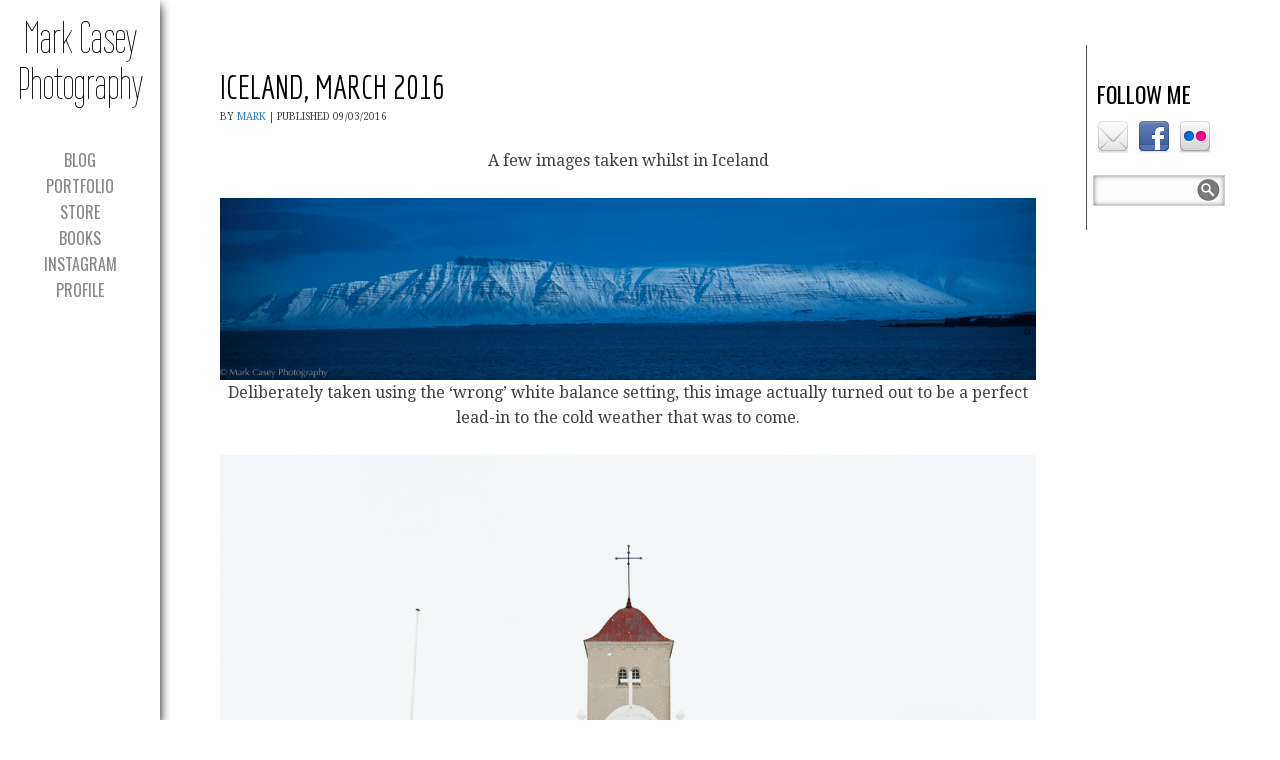

--- FILE ---
content_type: text/html; charset=UTF-8
request_url: https://markcasey.photography/iceland-march-2016/
body_size: 16924
content:

<!DOCTYPE html PUBLIC "-//W3C//DTD XHTML 1.0 Transitional//EN" "http://www.w3.org/TR/xhtml1/DTD/xhtml1-transitional.dtd">
<!--[if IE 9 ]> <html xmlns="http://www.w3.org/1999/xhtml" lang="en-GB" class='ie9'><!--<![endif]-->
<!--[if (gt IE 9)|!(IE)]><!--> <html xmlns="http://www.w3.org/1999/xhtml" lang="en-GB"><!--<![endif]-->
<head profile="http://gmpg.org/xfn/11">
    <link rel='stylesheet' type='text/css' href='https://fonts.googleapis.com/css?family=Droid+Serif|Droid+Serif:100|Oswald|Wire+One|Economica'/>    <title>Iceland, March 2016</title>
	
	<meta http-equiv="content-type" content="text/html; charset=UTF-8" />
	
	<link rel="stylesheet" type="text/css" href="https://markcasey.photography/wp-content/themes/photocrati-pro/styles/style_cached.css?1624540664" />

	<!--[if lt IE 8]>
	<link rel="stylesheet" href="https://markcasey.photography/wp-content/themes/photocrati-pro/styles/style-ie7-menufix.css" type="text/css" />
	<![endif]-->

  <!--[if IE 8]>
  <link rel="stylesheet" href="https://markcasey.photography/wp-content/themes/photocrati-pro/styles/style-ie.css" type="text/css" />
  <![endif]-->
  
  <!--[if lt IE 8]>
  <link rel="stylesheet" href="https://markcasey.photography/wp-content/themes/photocrati-pro/styles/style-ie7.css" type="text/css" />
  <![endif]-->
	
	<link rel="stylesheet" type="text/css" href="https://markcasey.photography/wp-content/themes/photocrati-pro/admin/css/jquery.lightbox-0.5.css" />
	
		
		
	<link rel='dns-prefetch' href='//use.fontawesome.com' />
<link rel='dns-prefetch' href='//secure.gravatar.com' />
<link rel='dns-prefetch' href='//s.w.org' />
<link rel='dns-prefetch' href='//v0.wordpress.com' />
<link rel="alternate" type="application/rss+xml" title="Mark Casey Photography &raquo; Iceland, March 2016 Comments Feed" href="https://markcasey.photography/iceland-march-2016/feed/" />
		<script type="text/javascript">
			window._wpemojiSettings = {"baseUrl":"https:\/\/s.w.org\/images\/core\/emoji\/13.0.1\/72x72\/","ext":".png","svgUrl":"https:\/\/s.w.org\/images\/core\/emoji\/13.0.1\/svg\/","svgExt":".svg","source":{"concatemoji":"https:\/\/markcasey.photography\/wp-includes\/js\/wp-emoji-release.min.js?ver=5.6.16"}};
			!function(e,a,t){var n,r,o,i=a.createElement("canvas"),p=i.getContext&&i.getContext("2d");function s(e,t){var a=String.fromCharCode;p.clearRect(0,0,i.width,i.height),p.fillText(a.apply(this,e),0,0);e=i.toDataURL();return p.clearRect(0,0,i.width,i.height),p.fillText(a.apply(this,t),0,0),e===i.toDataURL()}function c(e){var t=a.createElement("script");t.src=e,t.defer=t.type="text/javascript",a.getElementsByTagName("head")[0].appendChild(t)}for(o=Array("flag","emoji"),t.supports={everything:!0,everythingExceptFlag:!0},r=0;r<o.length;r++)t.supports[o[r]]=function(e){if(!p||!p.fillText)return!1;switch(p.textBaseline="top",p.font="600 32px Arial",e){case"flag":return s([127987,65039,8205,9895,65039],[127987,65039,8203,9895,65039])?!1:!s([55356,56826,55356,56819],[55356,56826,8203,55356,56819])&&!s([55356,57332,56128,56423,56128,56418,56128,56421,56128,56430,56128,56423,56128,56447],[55356,57332,8203,56128,56423,8203,56128,56418,8203,56128,56421,8203,56128,56430,8203,56128,56423,8203,56128,56447]);case"emoji":return!s([55357,56424,8205,55356,57212],[55357,56424,8203,55356,57212])}return!1}(o[r]),t.supports.everything=t.supports.everything&&t.supports[o[r]],"flag"!==o[r]&&(t.supports.everythingExceptFlag=t.supports.everythingExceptFlag&&t.supports[o[r]]);t.supports.everythingExceptFlag=t.supports.everythingExceptFlag&&!t.supports.flag,t.DOMReady=!1,t.readyCallback=function(){t.DOMReady=!0},t.supports.everything||(n=function(){t.readyCallback()},a.addEventListener?(a.addEventListener("DOMContentLoaded",n,!1),e.addEventListener("load",n,!1)):(e.attachEvent("onload",n),a.attachEvent("onreadystatechange",function(){"complete"===a.readyState&&t.readyCallback()})),(n=t.source||{}).concatemoji?c(n.concatemoji):n.wpemoji&&n.twemoji&&(c(n.twemoji),c(n.wpemoji)))}(window,document,window._wpemojiSettings);
		</script>
		<style type="text/css">
img.wp-smiley,
img.emoji {
	display: inline !important;
	border: none !important;
	box-shadow: none !important;
	height: 1em !important;
	width: 1em !important;
	margin: 0 .07em !important;
	vertical-align: -0.1em !important;
	background: none !important;
	padding: 0 !important;
}
</style>
	<link rel='stylesheet' id='sb_instagram_styles-css'  href='https://markcasey.photography/wp-content/plugins/instagram-feed/css/sbi-styles.min.css?ver=2.9.1' type='text/css' media='all' />
<link rel='stylesheet' id='wp-block-library-css'  href='https://markcasey.photography/wp-includes/css/dist/block-library/style.min.css?ver=5.6.16' type='text/css' media='all' />
<style id='wp-block-library-inline-css' type='text/css'>
.has-text-align-justify{text-align:justify;}
</style>
<link rel='stylesheet' id='photocrati-nextgen_pro_lightbox-0-css'  href='https://markcasey.photography/wp-content/plugins/nextgen-gallery-pro/modules/nextgen_pro_lightbox/static/style.css?ver=3.11' type='text/css' media='all' />
<link rel='stylesheet' id='photocrati-nextgen_pro_lightbox-1-css'  href='https://markcasey.photography/wp-content/plugins/nextgen-gallery-pro/modules/nextgen_pro_lightbox/static/theme/galleria.nextgen_pro_lightbox.css?ver=3.11' type='text/css' media='all' />
<link rel='stylesheet' id='fontawesome_v4_shim_style-css'  href='https://use.fontawesome.com/releases/v5.3.1/css/v4-shims.css?ver=5.6.16' type='text/css' media='all' />
<link rel='stylesheet' id='fontawesome-css'  href='https://use.fontawesome.com/releases/v5.3.1/css/all.css?ver=5.6.16' type='text/css' media='all' />
<link rel='stylesheet' id='nextgen_widgets_style-css'  href='https://markcasey.photography/wp-content/plugins/nextgen-gallery/products/photocrati_nextgen/modules/widget/static/widgets.css?ver=3.11' type='text/css' media='all' />
<link rel='stylesheet' id='nextgen_basic_thumbnails_style-css'  href='https://markcasey.photography/wp-content/plugins/nextgen-gallery/products/photocrati_nextgen/modules/nextgen_basic_gallery/static/thumbnails/nextgen_basic_thumbnails.css?ver=3.11' type='text/css' media='all' />
<link rel='stylesheet' id='nextgen_basic_slideshow_style-css'  href='https://markcasey.photography/wp-content/plugins/nextgen-gallery/products/photocrati_nextgen/modules/nextgen_basic_gallery/static/slideshow/ngg_basic_slideshow.css?ver=3.11' type='text/css' media='all' />
<link rel='stylesheet' id='social-logos-css'  href='https://markcasey.photography/wp-content/plugins/jetpack/_inc/social-logos/social-logos.min.css?ver=9.8.3' type='text/css' media='all' />
<link rel='stylesheet' id='jetpack_css-css'  href='https://markcasey.photography/wp-content/plugins/jetpack/css/jetpack.css?ver=9.8.3' type='text/css' media='all' />
<script type='text/javascript' src='https://markcasey.photography/wp-includes/js/jquery/jquery.min.js?ver=3.5.1' id='jquery-core-js'></script>
<script type='text/javascript' src='https://markcasey.photography/wp-includes/js/jquery/jquery-migrate.min.js?ver=3.3.2' id='jquery-migrate-js'></script>
<script type='text/javascript' id='photocrati_ajax-js-extra'>
/* <![CDATA[ */
var photocrati_ajax = {"url":"https:\/\/markcasey.photography\/index.php?photocrati_ajax=1","wp_home_url":"https:\/\/markcasey.photography","wp_site_url":"https:\/\/markcasey.photography","wp_root_url":"https:\/\/markcasey.photography","wp_plugins_url":"https:\/\/markcasey.photography\/wp-content\/plugins","wp_content_url":"https:\/\/markcasey.photography\/wp-content","wp_includes_url":"https:\/\/markcasey.photography\/wp-includes\/","ngg_param_slug":"nggallery"};
/* ]]> */
</script>
<script type='text/javascript' src='https://markcasey.photography/wp-content/plugins/nextgen-gallery/products/photocrati_nextgen/modules/ajax/static/ajax.min.js?ver=3.11' id='photocrati_ajax-js'></script>
<script type='text/javascript' src='https://markcasey.photography/wp-content/plugins/nextgen-gallery-pro/modules/galleria/static/galleria-1.6.1.js?ver=1.6.1' id='ngg_galleria-js'></script>
<script type='text/javascript' src='https://use.fontawesome.com/releases/v5.3.1/js/v4-shims.js?ver=5.3.1' id='fontawesome_v4_shim-js'></script>
<script type='text/javascript' defer integrity="sha384-kW+oWsYx3YpxvjtZjFXqazFpA7UP/MbiY4jvs+RWZo2+N94PFZ36T6TFkc9O3qoB" crossorigin="anonymous" data-auto-replace-svg="false" data-keep-original-source="false" data-search-pseudo-elements src='https://use.fontawesome.com/releases/v5.3.1/js/all.js?ver=5.3.1' id='fontawesome-js'></script>
<script type='text/javascript' src='https://markcasey.photography/wp-content/themes/photocrati-pro/scripts/jquery.dotdotdot.min.js?ver=1.7.3' id='jquery-dotdotdot-js'></script>
<link rel="https://api.w.org/" href="https://markcasey.photography/wp-json/" /><link rel="alternate" type="application/json" href="https://markcasey.photography/wp-json/wp/v2/posts/1225" /><link rel="EditURI" type="application/rsd+xml" title="RSD" href="https://markcasey.photography/xmlrpc.php?rsd" />
<link rel="wlwmanifest" type="application/wlwmanifest+xml" href="https://markcasey.photography/wp-includes/wlwmanifest.xml" /> 
<meta name="generator" content="WordPress 5.6.16" />
<link rel="canonical" href="https://markcasey.photography/iceland-march-2016/" />
<link rel='shortlink' href='https://markcasey.photography/?p=1225' />
<link rel="alternate" type="application/json+oembed" href="https://markcasey.photography/wp-json/oembed/1.0/embed?url=https%3A%2F%2Fmarkcasey.photography%2Ficeland-march-2016%2F" />
<link rel="alternate" type="text/xml+oembed" href="https://markcasey.photography/wp-json/oembed/1.0/embed?url=https%3A%2F%2Fmarkcasey.photography%2Ficeland-march-2016%2F&#038;format=xml" />
<!-- Instagram Feed CSS -->
<style type="text/css">
#sb_instagram .sbi_photo {
    height: auto !important;
    background: none !important;
}
#sb_instagram .sbi_photo img {
    display: block !important;
}
</style>
<meta name="viewport" content="initial-scale=1" />
	<script type="text/javascript" src="https://markcasey.photography/wp-content/themes/photocrati-pro/scripts/hoverIntent.js"></script>
	<script type="text/javascript" src="https://markcasey.photography/wp-content/themes/photocrati-pro/scripts/superfish.js"></script>
	<script type="text/javascript" src="https://markcasey.photography/wp-content/themes/photocrati-pro/scripts/supersubs.js"></script>

	<script type="text/javascript">
		jQuery.noConflict();
	</script>

<!-- Jetpack Open Graph Tags -->
<meta property="og:type" content="article" />
<meta property="og:title" content="Iceland, March 2016" />
<meta property="og:url" content="https://markcasey.photography/iceland-march-2016/" />
<meta property="og:description" content="A few images taken whilst in Iceland" />
<meta property="article:published_time" content="2016-03-09T23:16:40+00:00" />
<meta property="article:modified_time" content="2019-03-16T02:31:08+00:00" />
<meta property="og:site_name" content="Mark Casey Photography" />
<meta property="og:image" content="http://markcasey.photography/wp-content/uploads/2016/03/Day01top5-1.jpg" />
<meta property="og:image:width" content="1024" />
<meta property="og:image:height" content="228" />
<meta property="og:image:alt" content="Deliberately taken using the &#039;wrong&#039; white balance setting, this image actually turned out to be a perfect lead-in to the cold weather that was to come." />
<meta property="og:locale" content="en_GB" />
<meta name="twitter:text:title" content="Iceland, March 2016" />
<meta name="twitter:image" content="http://markcasey.photography/wp-content/uploads/2016/03/Day01top5-1.jpg?w=640" />
<meta name="twitter:image:alt" content="Deliberately taken using the &#039;wrong&#039; white balance setting, this image actually turned out to be a perfect lead-in to the cold weather that was to come." />
<meta name="twitter:card" content="summary_large_image" />

<!-- End Jetpack Open Graph Tags -->
	
	<link rel="alternate" type="application/rss+xml" href="https://markcasey.photography/feed/" title="Mark Casey Photography latest posts" />
	<link rel="alternate" type="application/rss+xml" href="https://markcasey.photography/comments/feed/" title="Mark Casey Photography latest comments" />
	<link rel="pingback" href="https://markcasey.photography/xmlrpc.php" />

		<script type="text/javascript" src="https://markcasey.photography/wp-content/themes/photocrati-pro/scripts/clickprotect.js"></script>
		
<script type="text/javascript" src="https://markcasey.photography/wp-content/themes/photocrati-pro/scripts/jquery.jplayer.min.js"></script>
<link rel="stylesheet" type="text/css" href="https://markcasey.photography/wp-content/themes/photocrati-pro/scripts/jplayer.style.css" />

	<link rel="stylesheet" href="https://markcasey.photography/wp-content/themes/photocrati-pro/admin/css/jquery.fancybox-1.3.4.css" type="text/css" />

	<link rel="stylesheet" href="https://markcasey.photography/wp-content/themes/photocrati-pro/admin/css/jquery.fancybox-1.3.4.css" type="text/css" />
	<link rel="stylesheet" href="https://markcasey.photography/wp-content/themes/photocrati-pro/scripts/lightbox/magnific-popup/magnific-popup.css" type="text/css" />
	
<script type="text/javascript" src="https://markcasey.photography/wp-content/themes/photocrati-pro/admin/js/jquery.fancybox-1.3.4.pack.js"></script>

<script type="text/javascript" src="https://markcasey.photography/wp-content/themes/photocrati-pro/scripts/lightbox/magnific-popup/magnific-popup-v0.9.9.min.js"></script>


<script type="text/javascript">
//<![CDATA[	
jQuery.noConflict();

(function () {
	var div = document.createElement('div'),
	ref = document.getElementsByTagName('base')[0] ||
		    document.getElementsByTagName('script')[0];

	div.innerHTML = '&shy;<style> iframe { visibility: hidden; } </style>';

	ref.parentNode.insertBefore(div, ref);

	jQuery(window).load(function() {
		div.parentNode.removeChild(div);
	});
})();

	function formatTitle(title, currentArray, currentIndex, currentOpts) {
		return '<div id="tip7-title"><span><a href="javascript:;" onclick="jQuery.fancybox.close();"><img src="https://markcasey.photography/wp-content/themes/photocrati-pro/admin/css/closelabel.gif" alt="close label" /></a></span>' + (title && title.length ? '<b>' + title + '</b>' : '' ) + 'Image ' + (currentIndex + 1) + ' of ' + currentArray.length + '</div>';
	}
	//]]>
	jQuery(document).ready(function() {

			
	jQuery("a.decoy").fancybox({
		'overlayColor'		: '#0b0b0f',
		'overlayOpacity'	: 0.8,
		'centerOnScroll'	: true,
				'titlePosition'		: 'outside'
				//'href'				: ''+site+''
	});

	
	var lighboxSelector = '.photocrati_lightbox_always, .photocrati_lightbox';

	jQuery(lighboxSelector).fancybox({
		'overlayColor'		: '#0b0b0f',
		'overlayOpacity'	: 0.8,
		'centerOnScroll'	: true,
				'titlePosition'		: 'outside'
			});
		
		
});
</script>

	
	<script type="text/javascript">
	jQuery.noConflict();
	jQuery(document).ready(function() {
		
					
	});
	</script>
	
		




</head>

<body class="post-template-default single single-post postid-1225 single-format-standard" id="themebody">
<div id="main_container">
<div id="decoys"></div>


<div id="header" class="photocrati-header photocrati-header-left_header">
		<div id="masthead">
					
				
			<div id="branding">
				<div id="blog-title">
                    <span>
                        <a href="https://markcasey.photography/" title="Mark Casey Photography" rel="home">
                                                            <h1>Mark Casey Photography</h1>
                                <div class="description"></div>
                                                    </a>
                    </span>
                </div>
			</div><!-- #branding -->

		
			<div id="menu_wrapper"><div class="menu photocrati-menu"><ul id="menu-main-menu" class="sf-menu"><li id="menu-item-1538" class="menu-item menu-item-type-post_type menu-item-object-page current_page_parent menu-item-1538"><a href="https://markcasey.photography/blog/">Blog</a></li>
<li id="menu-item-1824" class="menu-item menu-item-type-custom menu-item-object-custom menu-item-has-children menu-item-1824"><a href="#">Portfolio</a>
<ul class="sub-menu">
	<li id="menu-item-1831" class="menu-item menu-item-type-post_type menu-item-object-page menu-item-1831"><a href="https://markcasey.photography/abstract/">Abstract</a></li>
	<li id="menu-item-1832" class="menu-item menu-item-type-post_type menu-item-object-page menu-item-1832"><a href="https://markcasey.photography/long-exposure/">Long Exposure</a></li>
	<li id="menu-item-1833" class="menu-item menu-item-type-post_type menu-item-object-page menu-item-1833"><a href="https://markcasey.photography/nature/">Nature</a></li>
	<li id="menu-item-1834" class="menu-item menu-item-type-post_type menu-item-object-page menu-item-1834"><a href="https://markcasey.photography/scenic/">Scenic</a></li>
	<li id="menu-item-1835" class="menu-item menu-item-type-post_type menu-item-object-page menu-item-1835"><a href="https://markcasey.photography/urban/">Urban</a></li>
</ul>
</li>
<li id="menu-item-1705" class="menu-item menu-item-type-post_type menu-item-object-page menu-item-1705"><a href="https://markcasey.photography/store/">Store</a></li>
<li id="menu-item-1706" class="menu-item menu-item-type-post_type menu-item-object-page menu-item-1706"><a href="https://markcasey.photography/books/">Books</a></li>
<li id="menu-item-1283" class="menu-item menu-item-type-post_type menu-item-object-page menu-item-1283"><a href="https://markcasey.photography/instagram/">Instagram</a></li>
<li id="menu-item-1742" class="menu-item menu-item-type-post_type menu-item-object-page menu-item-1742"><a href="https://markcasey.photography/profile/">Profile</a></li>
</ul></div>
			</div><!-- #menu_wrapper -->			
		</div><!-- #masthead -->	
</div><!-- #header -->

<div id="wrapper" class="hfeed">

<div id="wrapper-content-spacer"></div>
	<div id="main" >

<div id="container">

    
		
    <div id="content-sm" class="photocrati-sidebar-enabled"><!-- Important!! If you remove the sidebar change the ID of this DIV to content -->

			  
        <div id="nav-above" class="navigation">
            <div class="nav-previous"><a href="https://markcasey.photography/north-coast-blue-hour/" rel="prev"><span class="meta-nav">&laquo;</span> North Coast &#8211; Blue Hour</a></div>
            <div class="nav-next"><a href="https://markcasey.photography/off-camera001/" rel="next">Off Camera <span class="meta-nav">&raquo;</span></a></div>
        </div><!-- #nav-above -->

        <div id="post-1225" class="post-1225 post type-post status-publish format-standard hentry category-blog tag-969 tag-basalt tag-budir tag-church tag-iceland tag-lighthouse tag-snow tag-snowbrows tag-snaefellsnes tag-surf tag-tungsten tag-westfjords">
            <h1 class="entry-title">Iceland, March 2016</h1>

            <div class="entry-meta">
                <span class="meta-prep meta-prep-author">By </span>
                <span class="author vcard"><a class="url fn n" href="https://markcasey.photography/author/mark/" title="View all posts by Mark">Mark</a></span>
                <span class="meta-sep"> | </span>
                <span class="meta-prep meta-prep-entry-date">Published </span>
                <span class="entry-date">09/03/2016</span>

                            </div><!-- .entry-meta -->

            <div class="entry-content">
                <p style="text-align: center;">A few images taken whilst in Iceland</p>
<div id="attachment_1226" style="width: 1034px" class="wp-caption alignnone"><img aria-describedby="caption-attachment-1226" loading="lazy" class="size-full wp-image-1226" src="http://markcasey.photography/wp-content/uploads/2016/03/Day01top5-1.jpg" alt="Deliberately taken using the 'wrong' white balance setting, this image actually turned out to be a perfect lead-in to the cold weather that was to come." width="1024" height="228" srcset="https://markcasey.photography/wp-content/uploads/2016/03/Day01top5-1.jpg 1024w, https://markcasey.photography/wp-content/uploads/2016/03/Day01top5-1-300x67.jpg 300w, https://markcasey.photography/wp-content/uploads/2016/03/Day01top5-1-768x171.jpg 768w, https://markcasey.photography/wp-content/uploads/2016/03/Day01top5-1-640x143.jpg 640w, https://markcasey.photography/wp-content/uploads/2016/03/Day01top5-1-128x29.jpg 128w, https://markcasey.photography/wp-content/uploads/2016/03/Day01top5-1-256x57.jpg 256w, https://markcasey.photography/wp-content/uploads/2016/03/Day01top5-1-512x114.jpg 512w" sizes="(max-width: 1024px) 100vw, 1024px" /><p id="caption-attachment-1226" class="wp-caption-text">Deliberately taken using the &#8216;wrong&#8217; white balance setting, this image actually turned out to be a perfect lead-in to the cold weather that was to come.</p></div>
<p><span id="more-1225"></span></p>
<div id="attachment_1227" style="width: 1034px" class="wp-caption alignnone"><img aria-describedby="caption-attachment-1227" loading="lazy" class="wp-image-1227 size-full" src="http://markcasey.photography/wp-content/uploads/2016/03/Day01top5-2.jpg" alt="A nice little bit of white-on-white from one of the many little churches dotted around this splendid country." width="1024" height="681" srcset="https://markcasey.photography/wp-content/uploads/2016/03/Day01top5-2.jpg 1024w, https://markcasey.photography/wp-content/uploads/2016/03/Day01top5-2-300x200.jpg 300w, https://markcasey.photography/wp-content/uploads/2016/03/Day01top5-2-768x511.jpg 768w, https://markcasey.photography/wp-content/uploads/2016/03/Day01top5-2-640x426.jpg 640w, https://markcasey.photography/wp-content/uploads/2016/03/Day01top5-2-128x85.jpg 128w, https://markcasey.photography/wp-content/uploads/2016/03/Day01top5-2-256x170.jpg 256w, https://markcasey.photography/wp-content/uploads/2016/03/Day01top5-2-512x341.jpg 512w" sizes="(max-width: 1024px) 100vw, 1024px" /><p id="caption-attachment-1227" class="wp-caption-text">A nice little bit of white-on-white from one of the many little churches dotted around this splendid country.</p></div>
<div id="attachment_1228" style="width: 691px" class="wp-caption alignnone"><img aria-describedby="caption-attachment-1228" loading="lazy" class="size-full wp-image-1228" src="http://markcasey.photography/wp-content/uploads/2016/03/Day01top5-3.jpg" alt="An almost seamless level between a snowdrift and the top of a wall." width="681" height="1024" srcset="https://markcasey.photography/wp-content/uploads/2016/03/Day01top5-3.jpg 681w, https://markcasey.photography/wp-content/uploads/2016/03/Day01top5-3-200x300.jpg 200w, https://markcasey.photography/wp-content/uploads/2016/03/Day01top5-3-426x640.jpg 426w, https://markcasey.photography/wp-content/uploads/2016/03/Day01top5-3-128x192.jpg 128w, https://markcasey.photography/wp-content/uploads/2016/03/Day01top5-3-256x385.jpg 256w, https://markcasey.photography/wp-content/uploads/2016/03/Day01top5-3-512x770.jpg 512w" sizes="(max-width: 681px) 100vw, 681px" /><p id="caption-attachment-1228" class="wp-caption-text">An almost seamless level between a snowdrift and the top of a wall.</p></div>
<div id="attachment_1229" style="width: 1034px" class="wp-caption alignnone"><img aria-describedby="caption-attachment-1229" loading="lazy" class="size-full wp-image-1229" src="http://markcasey.photography/wp-content/uploads/2016/03/Day01top5-4.jpg" alt="I was being buffeted around by extremely strong gusts of wind whilst attempting to capture this image." width="1024" height="681" srcset="https://markcasey.photography/wp-content/uploads/2016/03/Day01top5-4.jpg 1024w, https://markcasey.photography/wp-content/uploads/2016/03/Day01top5-4-300x200.jpg 300w, https://markcasey.photography/wp-content/uploads/2016/03/Day01top5-4-768x511.jpg 768w, https://markcasey.photography/wp-content/uploads/2016/03/Day01top5-4-640x426.jpg 640w, https://markcasey.photography/wp-content/uploads/2016/03/Day01top5-4-128x85.jpg 128w, https://markcasey.photography/wp-content/uploads/2016/03/Day01top5-4-256x170.jpg 256w, https://markcasey.photography/wp-content/uploads/2016/03/Day01top5-4-512x341.jpg 512w" sizes="(max-width: 1024px) 100vw, 1024px" /><p id="caption-attachment-1229" class="wp-caption-text">I was being buffeted around by extremely strong gusts of wind whilst attempting to capture this image.</p></div>
<div id="attachment_1230" style="width: 1034px" class="wp-caption alignnone"><img aria-describedby="caption-attachment-1230" loading="lazy" class="size-full wp-image-1230" src="http://markcasey.photography/wp-content/uploads/2016/03/Day01top5-5.jpg" alt="Two church windows support brows of snow." width="1024" height="358" srcset="https://markcasey.photography/wp-content/uploads/2016/03/Day01top5-5.jpg 1024w, https://markcasey.photography/wp-content/uploads/2016/03/Day01top5-5-300x105.jpg 300w, https://markcasey.photography/wp-content/uploads/2016/03/Day01top5-5-768x269.jpg 768w, https://markcasey.photography/wp-content/uploads/2016/03/Day01top5-5-640x224.jpg 640w, https://markcasey.photography/wp-content/uploads/2016/03/Day01top5-5-128x45.jpg 128w, https://markcasey.photography/wp-content/uploads/2016/03/Day01top5-5-256x90.jpg 256w, https://markcasey.photography/wp-content/uploads/2016/03/Day01top5-5-512x179.jpg 512w" sizes="(max-width: 1024px) 100vw, 1024px" /><p id="caption-attachment-1230" class="wp-caption-text">Two church windows support brows of snow.</p></div>
<div id="attachment_1238" style="width: 1034px" class="wp-caption alignnone"><img aria-describedby="caption-attachment-1238" loading="lazy" class="size-full wp-image-1238" src="http://markcasey.photography/wp-content/uploads/2016/03/GodzillaTrip-1.jpg" alt="Deliberate tungsten image number 2" width="1024" height="681" srcset="https://markcasey.photography/wp-content/uploads/2016/03/GodzillaTrip-1.jpg 1024w, https://markcasey.photography/wp-content/uploads/2016/03/GodzillaTrip-1-300x200.jpg 300w, https://markcasey.photography/wp-content/uploads/2016/03/GodzillaTrip-1-768x511.jpg 768w, https://markcasey.photography/wp-content/uploads/2016/03/GodzillaTrip-1-640x426.jpg 640w, https://markcasey.photography/wp-content/uploads/2016/03/GodzillaTrip-1-128x85.jpg 128w, https://markcasey.photography/wp-content/uploads/2016/03/GodzillaTrip-1-256x170.jpg 256w, https://markcasey.photography/wp-content/uploads/2016/03/GodzillaTrip-1-512x341.jpg 512w" sizes="(max-width: 1024px) 100vw, 1024px" /><p id="caption-attachment-1238" class="wp-caption-text">Deliberate tungsten image number 2</p></div>
<div id="attachment_1239" style="width: 1034px" class="wp-caption alignnone"><img aria-describedby="caption-attachment-1239" loading="lazy" class="size-full wp-image-1239" src="http://markcasey.photography/wp-content/uploads/2016/03/GodzillaTrip-2.jpg" alt="White surf against basalt rock" width="1024" height="681" srcset="https://markcasey.photography/wp-content/uploads/2016/03/GodzillaTrip-2.jpg 1024w, https://markcasey.photography/wp-content/uploads/2016/03/GodzillaTrip-2-300x200.jpg 300w, https://markcasey.photography/wp-content/uploads/2016/03/GodzillaTrip-2-768x511.jpg 768w, https://markcasey.photography/wp-content/uploads/2016/03/GodzillaTrip-2-640x426.jpg 640w, https://markcasey.photography/wp-content/uploads/2016/03/GodzillaTrip-2-128x85.jpg 128w, https://markcasey.photography/wp-content/uploads/2016/03/GodzillaTrip-2-256x170.jpg 256w, https://markcasey.photography/wp-content/uploads/2016/03/GodzillaTrip-2-512x341.jpg 512w" sizes="(max-width: 1024px) 100vw, 1024px" /><p id="caption-attachment-1239" class="wp-caption-text">White surf against basalt rock</p></div>
<div id="attachment_1240" style="width: 1034px" class="wp-caption alignnone"><img aria-describedby="caption-attachment-1240" loading="lazy" class="size-full wp-image-1240" src="http://markcasey.photography/wp-content/uploads/2016/03/GodzillaTrip-3.jpg" alt="All the stones on the beach get tossed around when the waves push up the beach" width="1024" height="468" srcset="https://markcasey.photography/wp-content/uploads/2016/03/GodzillaTrip-3.jpg 1024w, https://markcasey.photography/wp-content/uploads/2016/03/GodzillaTrip-3-300x137.jpg 300w, https://markcasey.photography/wp-content/uploads/2016/03/GodzillaTrip-3-768x351.jpg 768w, https://markcasey.photography/wp-content/uploads/2016/03/GodzillaTrip-3-640x293.jpg 640w, https://markcasey.photography/wp-content/uploads/2016/03/GodzillaTrip-3-128x59.jpg 128w, https://markcasey.photography/wp-content/uploads/2016/03/GodzillaTrip-3-256x117.jpg 256w, https://markcasey.photography/wp-content/uploads/2016/03/GodzillaTrip-3-512x234.jpg 512w" sizes="(max-width: 1024px) 100vw, 1024px" /><p id="caption-attachment-1240" class="wp-caption-text">All the stones on the beach get tossed around when the waves push up the beach</p></div>
<div id="attachment_1241" style="width: 1034px" class="wp-caption alignnone"><img aria-describedby="caption-attachment-1241" loading="lazy" class="size-full wp-image-1241" src="http://markcasey.photography/wp-content/uploads/2016/03/GodzillaTrip-4.jpg" alt="Very big and very powerful waves" width="1024" height="681" srcset="https://markcasey.photography/wp-content/uploads/2016/03/GodzillaTrip-4.jpg 1024w, https://markcasey.photography/wp-content/uploads/2016/03/GodzillaTrip-4-300x200.jpg 300w, https://markcasey.photography/wp-content/uploads/2016/03/GodzillaTrip-4-768x511.jpg 768w, https://markcasey.photography/wp-content/uploads/2016/03/GodzillaTrip-4-640x426.jpg 640w, https://markcasey.photography/wp-content/uploads/2016/03/GodzillaTrip-4-128x85.jpg 128w, https://markcasey.photography/wp-content/uploads/2016/03/GodzillaTrip-4-256x170.jpg 256w, https://markcasey.photography/wp-content/uploads/2016/03/GodzillaTrip-4-512x341.jpg 512w" sizes="(max-width: 1024px) 100vw, 1024px" /><p id="caption-attachment-1241" class="wp-caption-text">Very big and very powerful waves</p></div>
<div id="attachment_1242" style="width: 1034px" class="wp-caption alignnone"><img aria-describedby="caption-attachment-1242" loading="lazy" class="size-full wp-image-1242" src="http://markcasey.photography/wp-content/uploads/2016/03/GodzillaTrip-5.jpg" alt="Our wonderful, 'secret' beach" width="1024" height="681" srcset="https://markcasey.photography/wp-content/uploads/2016/03/GodzillaTrip-5.jpg 1024w, https://markcasey.photography/wp-content/uploads/2016/03/GodzillaTrip-5-300x200.jpg 300w, https://markcasey.photography/wp-content/uploads/2016/03/GodzillaTrip-5-768x511.jpg 768w, https://markcasey.photography/wp-content/uploads/2016/03/GodzillaTrip-5-640x426.jpg 640w, https://markcasey.photography/wp-content/uploads/2016/03/GodzillaTrip-5-128x85.jpg 128w, https://markcasey.photography/wp-content/uploads/2016/03/GodzillaTrip-5-256x170.jpg 256w, https://markcasey.photography/wp-content/uploads/2016/03/GodzillaTrip-5-512x341.jpg 512w" sizes="(max-width: 1024px) 100vw, 1024px" /><p id="caption-attachment-1242" class="wp-caption-text">Our wonderful, &#8216;secret&#8217; beach</p></div>
<div id="attachment_1243" style="width: 1034px" class="wp-caption alignnone"><img aria-describedby="caption-attachment-1243" loading="lazy" class="size-full wp-image-1243" src="http://markcasey.photography/wp-content/uploads/2016/03/GodzillaTrip-1-1.jpg" alt="Deliberate tungsten number 3" width="1024" height="681" srcset="https://markcasey.photography/wp-content/uploads/2016/03/GodzillaTrip-1-1.jpg 1024w, https://markcasey.photography/wp-content/uploads/2016/03/GodzillaTrip-1-1-300x200.jpg 300w, https://markcasey.photography/wp-content/uploads/2016/03/GodzillaTrip-1-1-768x511.jpg 768w, https://markcasey.photography/wp-content/uploads/2016/03/GodzillaTrip-1-1-640x426.jpg 640w, https://markcasey.photography/wp-content/uploads/2016/03/GodzillaTrip-1-1-128x85.jpg 128w, https://markcasey.photography/wp-content/uploads/2016/03/GodzillaTrip-1-1-256x170.jpg 256w, https://markcasey.photography/wp-content/uploads/2016/03/GodzillaTrip-1-1-512x341.jpg 512w" sizes="(max-width: 1024px) 100vw, 1024px" /><p id="caption-attachment-1243" class="wp-caption-text">Deliberate tungsten image number 3</p></div>
<div id="attachment_1244" style="width: 1034px" class="wp-caption alignnone"><img aria-describedby="caption-attachment-1244" loading="lazy" class="size-full wp-image-1244" src="http://markcasey.photography/wp-content/uploads/2016/03/GodzillaTrip-2-1.jpg" alt="Just a short walk away from the lighthouse (above) was this little red hut." width="1024" height="681" srcset="https://markcasey.photography/wp-content/uploads/2016/03/GodzillaTrip-2-1.jpg 1024w, https://markcasey.photography/wp-content/uploads/2016/03/GodzillaTrip-2-1-300x200.jpg 300w, https://markcasey.photography/wp-content/uploads/2016/03/GodzillaTrip-2-1-768x511.jpg 768w, https://markcasey.photography/wp-content/uploads/2016/03/GodzillaTrip-2-1-640x426.jpg 640w, https://markcasey.photography/wp-content/uploads/2016/03/GodzillaTrip-2-1-128x85.jpg 128w, https://markcasey.photography/wp-content/uploads/2016/03/GodzillaTrip-2-1-256x170.jpg 256w, https://markcasey.photography/wp-content/uploads/2016/03/GodzillaTrip-2-1-512x341.jpg 512w" sizes="(max-width: 1024px) 100vw, 1024px" /><p id="caption-attachment-1244" class="wp-caption-text">Just a short walk away from the lighthouse (above) was this little red hut.</p></div>
<div id="attachment_1245" style="width: 1034px" class="wp-caption alignnone"><img aria-describedby="caption-attachment-1245" loading="lazy" class="size-full wp-image-1245" src="http://markcasey.photography/wp-content/uploads/2016/03/GodzillaTrip-3-1.jpg" alt="Pretty much the only green in the valley (that wasn't moss)." width="1024" height="681" srcset="https://markcasey.photography/wp-content/uploads/2016/03/GodzillaTrip-3-1.jpg 1024w, https://markcasey.photography/wp-content/uploads/2016/03/GodzillaTrip-3-1-300x200.jpg 300w, https://markcasey.photography/wp-content/uploads/2016/03/GodzillaTrip-3-1-768x511.jpg 768w, https://markcasey.photography/wp-content/uploads/2016/03/GodzillaTrip-3-1-640x426.jpg 640w, https://markcasey.photography/wp-content/uploads/2016/03/GodzillaTrip-3-1-128x85.jpg 128w, https://markcasey.photography/wp-content/uploads/2016/03/GodzillaTrip-3-1-256x170.jpg 256w, https://markcasey.photography/wp-content/uploads/2016/03/GodzillaTrip-3-1-512x341.jpg 512w" sizes="(max-width: 1024px) 100vw, 1024px" /><p id="caption-attachment-1245" class="wp-caption-text">Pretty much the only green in the valley (that wasn&#8217;t moss).</p></div>
<div id="attachment_1246" style="width: 691px" class="wp-caption alignnone"><img aria-describedby="caption-attachment-1246" loading="lazy" class="size-full wp-image-1246" src="http://markcasey.photography/wp-content/uploads/2016/03/GodzillaTrip-4-1.jpg" alt="Sandtrees" width="681" height="1024" srcset="https://markcasey.photography/wp-content/uploads/2016/03/GodzillaTrip-4-1.jpg 681w, https://markcasey.photography/wp-content/uploads/2016/03/GodzillaTrip-4-1-200x300.jpg 200w, https://markcasey.photography/wp-content/uploads/2016/03/GodzillaTrip-4-1-426x640.jpg 426w, https://markcasey.photography/wp-content/uploads/2016/03/GodzillaTrip-4-1-128x192.jpg 128w, https://markcasey.photography/wp-content/uploads/2016/03/GodzillaTrip-4-1-256x385.jpg 256w, https://markcasey.photography/wp-content/uploads/2016/03/GodzillaTrip-4-1-512x770.jpg 512w" sizes="(max-width: 681px) 100vw, 681px" /><p id="caption-attachment-1246" class="wp-caption-text">Sandtrees</p></div>
<div id="attachment_1247" style="width: 1034px" class="wp-caption alignnone"><img aria-describedby="caption-attachment-1247" loading="lazy" class="size-full wp-image-1247" src="http://markcasey.photography/wp-content/uploads/2016/03/GodzillaTrip-5-1.jpg" alt="A long exposure while out hunting aurora" width="1024" height="356" srcset="https://markcasey.photography/wp-content/uploads/2016/03/GodzillaTrip-5-1.jpg 1024w, https://markcasey.photography/wp-content/uploads/2016/03/GodzillaTrip-5-1-300x104.jpg 300w, https://markcasey.photography/wp-content/uploads/2016/03/GodzillaTrip-5-1-768x267.jpg 768w, https://markcasey.photography/wp-content/uploads/2016/03/GodzillaTrip-5-1-640x223.jpg 640w, https://markcasey.photography/wp-content/uploads/2016/03/GodzillaTrip-5-1-128x45.jpg 128w, https://markcasey.photography/wp-content/uploads/2016/03/GodzillaTrip-5-1-256x89.jpg 256w, https://markcasey.photography/wp-content/uploads/2016/03/GodzillaTrip-5-1-512x178.jpg 512w" sizes="(max-width: 1024px) 100vw, 1024px" /><p id="caption-attachment-1247" class="wp-caption-text">A long exposure while out hunting aurora</p></div>
<div id="attachment_1248" style="width: 1034px" class="wp-caption alignnone"><img aria-describedby="caption-attachment-1248" loading="lazy" class="size-full wp-image-1248" src="http://markcasey.photography/wp-content/uploads/2016/03/GodzillaTrip-6.jpg" alt="The top of the lighthouse" width="1024" height="681" srcset="https://markcasey.photography/wp-content/uploads/2016/03/GodzillaTrip-6.jpg 1024w, https://markcasey.photography/wp-content/uploads/2016/03/GodzillaTrip-6-300x200.jpg 300w, https://markcasey.photography/wp-content/uploads/2016/03/GodzillaTrip-6-768x511.jpg 768w, https://markcasey.photography/wp-content/uploads/2016/03/GodzillaTrip-6-640x426.jpg 640w, https://markcasey.photography/wp-content/uploads/2016/03/GodzillaTrip-6-128x85.jpg 128w, https://markcasey.photography/wp-content/uploads/2016/03/GodzillaTrip-6-256x170.jpg 256w, https://markcasey.photography/wp-content/uploads/2016/03/GodzillaTrip-6-512x341.jpg 512w" sizes="(max-width: 1024px) 100vw, 1024px" /><p id="caption-attachment-1248" class="wp-caption-text">The top of the lighthouse</p></div>
<div id="attachment_1249" style="width: 1034px" class="wp-caption alignnone"><img aria-describedby="caption-attachment-1249" loading="lazy" class="size-full wp-image-1249" src="http://markcasey.photography/wp-content/uploads/2016/03/GodzillaTrip-7.jpg" alt="Whilst everyone exited vehicles to snap the landscapes, I took this documenting our little roadside stop" width="1024" height="681" srcset="https://markcasey.photography/wp-content/uploads/2016/03/GodzillaTrip-7.jpg 1024w, https://markcasey.photography/wp-content/uploads/2016/03/GodzillaTrip-7-300x200.jpg 300w, https://markcasey.photography/wp-content/uploads/2016/03/GodzillaTrip-7-768x511.jpg 768w, https://markcasey.photography/wp-content/uploads/2016/03/GodzillaTrip-7-640x426.jpg 640w, https://markcasey.photography/wp-content/uploads/2016/03/GodzillaTrip-7-128x85.jpg 128w, https://markcasey.photography/wp-content/uploads/2016/03/GodzillaTrip-7-256x170.jpg 256w, https://markcasey.photography/wp-content/uploads/2016/03/GodzillaTrip-7-512x341.jpg 512w" sizes="(max-width: 1024px) 100vw, 1024px" /><p id="caption-attachment-1249" class="wp-caption-text">Whilst everyone exited vehicles to snap the landscapes, I took this documenting our little roadside stop</p></div>
<div id="attachment_1250" style="width: 691px" class="wp-caption alignnone"><img aria-describedby="caption-attachment-1250" loading="lazy" class="size-full wp-image-1250" src="http://markcasey.photography/wp-content/uploads/2016/03/GodzillaTrip-8.jpg" alt="Wide-angle distortion on the prow of a boat" width="681" height="1024" srcset="https://markcasey.photography/wp-content/uploads/2016/03/GodzillaTrip-8.jpg 681w, https://markcasey.photography/wp-content/uploads/2016/03/GodzillaTrip-8-200x300.jpg 200w, https://markcasey.photography/wp-content/uploads/2016/03/GodzillaTrip-8-426x640.jpg 426w, https://markcasey.photography/wp-content/uploads/2016/03/GodzillaTrip-8-128x192.jpg 128w, https://markcasey.photography/wp-content/uploads/2016/03/GodzillaTrip-8-256x385.jpg 256w, https://markcasey.photography/wp-content/uploads/2016/03/GodzillaTrip-8-512x770.jpg 512w" sizes="(max-width: 681px) 100vw, 681px" /><p id="caption-attachment-1250" class="wp-caption-text">Wide-angle distortion on the prow of a boat</p></div>
<div id="attachment_1251" style="width: 1034px" class="wp-caption alignnone"><img aria-describedby="caption-attachment-1251" loading="lazy" class="size-full wp-image-1251" src="http://markcasey.photography/wp-content/uploads/2016/03/GodzillaTrip-9.jpg" alt="Broken glass" width="1024" height="681" srcset="https://markcasey.photography/wp-content/uploads/2016/03/GodzillaTrip-9.jpg 1024w, https://markcasey.photography/wp-content/uploads/2016/03/GodzillaTrip-9-300x200.jpg 300w, https://markcasey.photography/wp-content/uploads/2016/03/GodzillaTrip-9-768x511.jpg 768w, https://markcasey.photography/wp-content/uploads/2016/03/GodzillaTrip-9-640x426.jpg 640w, https://markcasey.photography/wp-content/uploads/2016/03/GodzillaTrip-9-128x85.jpg 128w, https://markcasey.photography/wp-content/uploads/2016/03/GodzillaTrip-9-256x170.jpg 256w, https://markcasey.photography/wp-content/uploads/2016/03/GodzillaTrip-9-512x341.jpg 512w" sizes="(max-width: 1024px) 100vw, 1024px" /><p id="caption-attachment-1251" class="wp-caption-text">Broken glass</p></div>
<div id="attachment_1252" style="width: 1034px" class="wp-caption alignnone"><img aria-describedby="caption-attachment-1252" loading="lazy" class="size-full wp-image-1252" src="http://markcasey.photography/wp-content/uploads/2016/03/GodzillaTrip-10.jpg" alt="Propellers" width="1024" height="681" srcset="https://markcasey.photography/wp-content/uploads/2016/03/GodzillaTrip-10.jpg 1024w, https://markcasey.photography/wp-content/uploads/2016/03/GodzillaTrip-10-300x200.jpg 300w, https://markcasey.photography/wp-content/uploads/2016/03/GodzillaTrip-10-768x511.jpg 768w, https://markcasey.photography/wp-content/uploads/2016/03/GodzillaTrip-10-640x426.jpg 640w, https://markcasey.photography/wp-content/uploads/2016/03/GodzillaTrip-10-128x85.jpg 128w, https://markcasey.photography/wp-content/uploads/2016/03/GodzillaTrip-10-256x170.jpg 256w, https://markcasey.photography/wp-content/uploads/2016/03/GodzillaTrip-10-512x341.jpg 512w" sizes="(max-width: 1024px) 100vw, 1024px" /><p id="caption-attachment-1252" class="wp-caption-text">Propellers</p></div>
<div class="sharedaddy sd-sharing-enabled"><div class="robots-nocontent sd-block sd-social sd-social-official sd-sharing"><h3 class="sd-title">Share this:</h3><div class="sd-content"><ul><li class="share-facebook"><div class="fb-share-button" data-href="https://markcasey.photography/iceland-march-2016/" data-layout="button_count"></div></li><li class="share-twitter"><a href="https://twitter.com/share" class="twitter-share-button" data-url="https://markcasey.photography/iceland-march-2016/" data-text="Iceland, March 2016"  >Tweet</a></li><li class="share-end"></li></ul></div></div></div>                            </div><!-- .entry-content -->

            <div class="entry-utility">
                This entry was posted in <a href="https://markcasey.photography/category/blog/" rel="category tag">Blog</a> and tagged <a href="https://markcasey.photography/tag/2016/" rel="tag">2016</a>, <a href="https://markcasey.photography/tag/basalt/" rel="tag">Basalt</a>, <a href="https://markcasey.photography/tag/budir/" rel="tag">Búðir</a>, <a href="https://markcasey.photography/tag/church/" rel="tag">Church</a>, <a href="https://markcasey.photography/tag/iceland/" rel="tag">Iceland</a>, <a href="https://markcasey.photography/tag/lighthouse/" rel="tag">Lighthouse</a>, <a href="https://markcasey.photography/tag/snow/" rel="tag">Snow</a>, <a href="https://markcasey.photography/tag/snowbrows/" rel="tag">Snowbrows</a>, <a href="https://markcasey.photography/tag/snaefellsnes/" rel="tag">Snæfellsnes</a>, <a href="https://markcasey.photography/tag/surf/" rel="tag">Surf</a>, <a href="https://markcasey.photography/tag/tungsten/" rel="tag">Tungsten</a>, <a href="https://markcasey.photography/tag/westfjords/" rel="tag">Westfjords</a>.
                
            </div><!-- .entry-utility -->
        </div><!-- #post-1225 -->

        <div id="nav-below" class="navigation">
            <div class="nav-previous"><a href="https://markcasey.photography/north-coast-blue-hour/" rel="prev"><span class="meta-nav">&laquo;</span> North Coast &#8211; Blue Hour</a></div>
            <div class="nav-next"><a href="https://markcasey.photography/off-camera001/" rel="next">Off Camera <span class="meta-nav">&raquo;</span></a></div>
        </div><!-- #nav-below -->

        
			  
            <div id="comments">

    
                <div id="respond">
            <h3>Post a Comment</h3>

            <div id="cancel-comment-reply"><a rel="nofollow" id="cancel-comment-reply-link" href="/iceland-march-2016/#respond" style="display:none;">Click here to cancel reply.</a></div>

                            <div class="formcontainer">
                    <form id="commentform" action="https://markcasey.photography/wp-comments-post.php" method="post">

                        
                            <p id="comment-notes">Your email is <em>never</em> published nor shared. Required fields are marked <span class="required">*</span></p>

                            <div id="form-section-author" class="form-section">
                                <div class="form-label"><label for="author">Name</label> <span class="required">*</span></div>
                                <div class="form-input"><input id="author" name="author" type="text" value="" size="30" maxlength="20" tabindex="3" /></div>
                            </div><!-- #form-section-author .form-section -->

                            <div id="form-section-email" class="form-section">
                                <div class="form-label"><label for="email">Email</label> <span class="required">*</span></div>
                                <div class="form-input"><input id="email" name="email" type="text" value="" size="30" maxlength="50" tabindex="4" /></div>
                            </div><!-- #form-section-email .form-section -->

                            <div id="form-section-url" class="form-section">
                                <div class="form-label"><label for="url">Website</label></div>
                                <div class="form-input"><input id="url" name="url" type="text" value="" size="30" maxlength="50" tabindex="5" /></div>
                            </div><!-- #form-section-url .form-section -->

                        
                        <div id="form-section-comment" class="form-section">
                            <div class="form-label"><label for="comment">Comment</label></div>
                            <div class="form-textarea"><textarea id="comment" name="comment" cols="45" rows="8" tabindex="6"></textarea></div>
                        </div><!-- #form-section-comment .form-section -->

                        <p style="display: none;"><input type="hidden" id="akismet_comment_nonce" name="akismet_comment_nonce" value="f9ba8ff861" /></p><input type="hidden" id="ak_js" name="ak_js" value="107"/><textarea name="ak_hp_textarea" cols="45" rows="8" maxlength="100" style="display: none !important;"></textarea>
                        <div class="form-submit"><input id="submit" name="submit" type="submit" value="Post Comment" tabindex="7" /><input type="hidden" name="comment_post_ID" value="1225" /></div>

                        <input type='hidden' name='comment_post_ID' value='1225' id='comment_post_ID' />
<input type='hidden' name='comment_parent' id='comment_parent' value='0' />

                        
                    </form><!-- #commentform -->
                </div><!-- .formcontainer -->
                    </div><!-- #respond -->
        </div><!-- #comments -->
    </div><!-- #content -->


    
<script type="text/javascript">
jQuery.noConflict();
jQuery(document).ready(function()
{

	jQuery(function(){
    var spt = jQuery('span.mailme');
    var at = / at /;
    var dot = / dot /g;
    var addr = jQuery(spt).text().replace(at,"@").replace(dot,".");
    jQuery(spt).after('<a href="mailto:'+addr+'" title="Email us"><img src="https://markcasey.photography/wp-content/themes/photocrati-pro/images/social/small-email.png" alt="email" /></a>')
    .hover(function(){window.status="Email us!";}, function(){window.status="";});
    jQuery(spt).remove();
	jQuery('span.mailme').show();
    });
	
});
</script>

<div id="sidebar">	

	<!-- This is the dynamic social media icons -->
		<div class="social-media">
    
    	    	<h3 class="widget-title">Follow Me</h3>
            
    	        
                <span class="mailme" style="display:none;">me at markcasey dot com</span>
    	        
                
            	<a href="http://www.facebook.com/MarkCaseyPhotography" target="_blank"><img src="https://markcasey.photography/wp-content/themes/photocrati-pro/images/social/small-facebook.png" alt="facebook" /></a>
    	        
            	<a href="http://www.flickr.com//Photos/SciFiGeek" target="_blank"><img src="https://markcasey.photography/wp-content/themes/photocrati-pro/images/social/small-flickr.png" alt="flickr" /></a>
    	    
    </div>
    	<!-- End dynamic social media icons -->

	
	<!-- Custom sidebar code above widgets -->
        <!-- End custom sidebar code above widgets -->

			<div id="primary" class="widget-area">
			<ul>
				<li id="search-2" class="widget-container sidebar-widget-container widget_search"><form role="search" method="get" id="searchform" class="searchform" action="https://markcasey.photography/">
				<div>
					<label class="screen-reader-text" for="s">Search for:</label>
					<input type="text" value="" name="s" id="s" />
					<input type="submit" id="searchsubmit" value="Search" />
				</div>
			</form></li>			</ul>
		</div><!-- #primary .widget-area -->
		
    
    <!-- Custom sidebar code below widgets -->
        <!-- End custom sidebar code below widgets -->
    	
</div>	

	
    
		</div><!-- #container -->
    </div><!-- #main -->

</div><!-- #wrapper -->	


<div class="footer_container">
<div class="footer_wrapper">

	 	
    
	<div id="footer">
		<div id="colophon">
		
        						
        	        
			<div id="site-info">
				<p>
												</p>			
			</div><!-- #site-info -->
			
		</div><!-- #colophon -->
	</div><!-- #footer -->

<!-- Instagram Feed JS -->
<script type="text/javascript">
var sbiajaxurl = "https://markcasey.photography/wp-admin/admin-ajax.php";
</script>
<div id="fb-root"></div>
			<script>(function(d, s, id) { var js, fjs = d.getElementsByTagName(s)[0]; if (d.getElementById(id)) return; js = d.createElement(s); js.id = id; js.src = 'https://connect.facebook.net/en_GB/sdk.js#xfbml=1&appId=249643311490&version=v2.3'; fjs.parentNode.insertBefore(js, fjs); }(document, 'script', 'facebook-jssdk'));</script>
			<script>
			document.body.addEventListener( 'is.post-load', function() {
				if ( 'undefined' !== typeof FB ) {
					FB.XFBML.parse();
				}
			} );
			</script>
						<script>!function(d,s,id){var js,fjs=d.getElementsByTagName(s)[0],p=/^http:/.test(d.location)?'http':'https';if(!d.getElementById(id)){js=d.createElement(s);js.id=id;js.src=p+'://platform.twitter.com/widgets.js';fjs.parentNode.insertBefore(js,fjs);}}(document, 'script', 'twitter-wjs');</script>
			<script type='text/javascript' src='https://markcasey.photography/wp-includes/js/comment-reply.min.js?ver=5.6.16' id='comment-reply-js'></script>
<script type='text/javascript' src='https://markcasey.photography/wp-includes/js/jquery/ui/effect.min.js?ver=1.12.1' id='jquery-effects-core-js'></script>
<script type='text/javascript' id='ngg_common-js-extra'>
/* <![CDATA[ */

var nextgen_lightbox_settings = {"static_path":"https:\/\/markcasey.photography\/wp-content\/plugins\/nextgen-gallery\/products\/photocrati_nextgen\/modules\/lightbox\/static\/{placeholder}","context":"nextgen_and_wp_images"};
/* ]]> */
</script>
<script type='text/javascript' src='https://markcasey.photography/wp-content/plugins/nextgen-gallery/products/photocrati_nextgen/modules/nextgen_gallery_display/static/common.js?ver=3.11' id='ngg_common-js'></script>
<script type='text/javascript' id='ngg_lightbox_context-js-extra'>
/* <![CDATA[ */

var nplModalSettings = {"style":"white","background_color":"#ffffff","sidebar_background_color":"","sidebar_button_color":"","sidebar_button_background":"","carousel_background_color":"","carousel_text_color":"#7a7a7a","overlay_icon_color":"","icon_color":"#7a7a7a","icon_background_enabled":"0","icon_background_rounded":"1","icon_background":"","padding":"0","padding_unit":"px","image_crop":"false","image_pan":"0","enable_comments":"0","display_comments":"0","enable_sharing":"1","facebook_app_id":"","enable_twitter_cards":"0","twitter_username":"","display_carousel":"1","display_captions":"0","enable_carousel":"always","display_cart":0,"transition_effect":"slide","transition_speed":"0.4","slideshow_speed":"5","interaction_pause":"1","enable_routing":"1","router_slug":"gallery","localize_limit":"100","touch_transition_effect":"slide","is_front_page":0,"share_url":"https:\/\/markcasey.photography\/nextgen-share\/{gallery_id}\/{image_id}\/{named_size}","wp_site_url":"https:\/\/markcasey.photography","protect_images":false,"i18n":{"toggle_social_sidebar":"Toggle social sidebar","play_pause":"Play \/ Pause","toggle_fullsize":"Toggle fullsize","toggle_image_info":"Toggle image info","close_window":"Close window","share":{"twitter":"Share on Twitter","facebook":"Share on Facebook","pinterest":"Share on Pinterest"}}};
/* ]]> */
</script>
<script type='text/javascript' src='https://markcasey.photography/wp-content/plugins/nextgen-gallery/products/photocrati_nextgen/modules/lightbox/static/lightbox_context.js?ver=3.11' id='ngg_lightbox_context-js'></script>
<script type='text/javascript' src='https://markcasey.photography/wp-includes/js/underscore.min.js?ver=1.8.3' id='underscore-js'></script>
<script type='text/javascript' src='https://markcasey.photography/wp-content/plugins/nextgen-gallery-pro/modules/nextgen_pro_lightbox/static/parsesrcset.js?ver=3.11' id='photocrati-nextgen_pro_lightbox-1-js'></script>
<script type='text/javascript' src='https://markcasey.photography/wp-content/plugins/nextgen-gallery-pro/modules/nextgen_pro_lightbox/static/nextgen_pro_lightbox.js?ver=3.11' id='photocrati-nextgen_pro_lightbox-3-js'></script>
<script type='text/javascript' src='https://markcasey.photography/wp-content/plugins/nextgen-gallery-pro/modules/nextgen_pro_lightbox/static/theme/galleria.nextgen_pro_lightbox.js?ver=3.11' id='photocrati-nextgen_pro_lightbox-4-js'></script>
<script type='text/javascript' src='https://markcasey.photography/wp-includes/js/imagesloaded.min.js?ver=4.1.4' id='imagesloaded-js'></script>
<script type='text/javascript' src='https://markcasey.photography/wp-includes/js/masonry.min.js?ver=4.2.2' id='masonry-js'></script>
<script type='text/javascript' src='https://markcasey.photography/wp-includes/js/jquery/jquery.masonry.min.js?ver=3.1.2b' id='jquery-masonry-js'></script>
<script type='text/javascript' src='https://markcasey.photography/wp-includes/js/wp-embed.min.js?ver=5.6.16' id='wp-embed-js'></script>
<script async="async" type='text/javascript' src='https://markcasey.photography/wp-content/plugins/akismet/_inc/form.js?ver=4.1.9' id='akismet-form-js'></script>
<script type='text/javascript' id='sharing-js-js-extra'>
/* <![CDATA[ */
var sharing_js_options = {"lang":"en","counts":"1","is_stats_active":""};
/* ]]> */
</script>
<script type='text/javascript' src='https://markcasey.photography/wp-content/plugins/jetpack/_inc/build/sharedaddy/sharing.min.js?ver=9.8.3' id='sharing-js-js'></script>
<script type='text/javascript' id='sharing-js-js-after'>
var windowOpen;
			( function () {
				function matches( el, sel ) {
					return !! (
						el.matches && el.matches( sel ) ||
						el.msMatchesSelector && el.msMatchesSelector( sel )
					);
				}

				document.body.addEventListener( 'click', function ( event ) {
					if ( ! event.target ) {
						return;
					}

					var el;
					if ( matches( event.target, 'a.share-facebook' ) ) {
						el = event.target;
					} else if ( event.target.parentNode && matches( event.target.parentNode, 'a.share-facebook' ) ) {
						el = event.target.parentNode;
					}

					if ( el ) {
						event.preventDefault();

						// If there's another sharing window open, close it.
						if ( typeof windowOpen !== 'undefined' ) {
							windowOpen.close();
						}
						windowOpen = window.open( el.getAttribute( 'href' ), 'wpcomfacebook', 'menubar=1,resizable=1,width=600,height=400' );
						return false;
					}
				} );
			} )();
</script>
	</div>
</div> <!-- .footer_container -->

</div> <!-- #main_container -->

<div id="wrapper_bottom"></div>

	

<script type="text/javascript">
//<![CDATA[	
(function () {
	jQuery(function ($) {
		var isLayoutResponsive = function() {
			return (jQuery('.photocrati-responsive-marker').css('display') == 'none');
		};
		
		var convertSizeToPixels = function (sizeString, totalWidth) {
			var size = 0;
			
			if (sizeString != null) {
				if (typeof(sizeString) !== 'string') {
					sizeString = sizeString.toString();
				}
			
				if (sizeString.indexOf('%') >= 0) {
					// percent width? convert to pixels
					size = parseFloat(sizeString);
					size = parseFloat(totalWidth) * (size / 100);
				}
				else {
					// already in pixels
					size = parseFloat(sizeString);
				}
			}
			
			return size;
		};
		
		var convertSizeToPercent = function (sizeString, totalWidth) {
			var size = 0;
			
			if (sizeString != null) {
				if (typeof(sizeString) !== 'string') {
					sizeString = sizeString.toString();
				}
			
				if (sizeString.indexOf('%') >= 0) {
					// percent width? leave as is
					size = parseFloat(sizeString) / 100;
				}
				else {
					// pixels, convert to percent
					size = parseFloat(sizeString);
					size = size / parseFloat(totalWidth);
					size = Math.round(size * 100) / 100;
				}
			}
			
			return size;
		};
		
		var convertSizeToPercentString = function (sizeString, totalWidth) {
			var size = convertSizeToPercent(sizeString, totalWidth);
			
			if (size > 0) {
				size = size * 100;
				size = size.toString() + '%';
			}
			else {
				size = '0';
			}
			
			return size;
		};
		
		var checkResponsive = function () {
			var isResponsive = isLayoutResponsive();
			var adminBar = $('#wpadminbar:visible');
			var header = $('#header');
			var wrapper = $('#wrapper');
			var spacer = $('#wrapper-content-spacer');
			var container = $('#main_container #container');
			var wrapperMargin = wrapper.data('original-margin-top');
			
			if (typeof(wrapperMargin) === "undefined") {
				wrapperMargin = convertSizeToPixels(wrapper.css('margin-top'), wrapper.height());
				wrapper.data('original-margin-top', wrapperMargin);
			}
			
			if (!isResponsive) {
				var windowOffset = $(window).scrollTop();
				var headerWidgetArea = $('#header_widgets_above');
				var offset = { top: 0, left: 0 };
				var height = 0;
				var contentsMargin = 0;
				
				if (headerWidgetArea.size() > 0 && headerWidgetArea.css('position') == 'fixed') {
					offset = headerWidgetArea.offset();
					height = headerWidgetArea.height();
					
					contentsMargin += height;
					
					offset.top -= windowOffset;
				}
				
				if (header.css('position') == 'fixed') {
					var headerOffset = offset.top + height;
					
					if (adminBar.size() > 0) {
						if (headerWidgetArea.size() == 0) {
							headerOffset += adminBar.height();
						}
						else {
							contentsMargin -= adminBar.height();
						}
					}
					
					if (!header.hasClass('photocrati-header-left_header')) {
						contentsMargin += header.outerHeight();
					}
					
					header.css('top', headerOffset);
					
					if (headerWidgetArea.size() == 0 || headerWidgetArea.css('position') == 'fixed') {
						if (header.hasClass('photocrati-header-left_header')) {
							contentsMargin += wrapperMargin;
						}
						else {
							contentsMargin += 10;
						}
				
						wrapper.css('margin-top', contentsMargin + offset.top);
					}
					else {
						headerWidgetArea.css('margin-top', contentsMargin + offset.top);
						wrapper.css('margin-top', 10);
					}
					
					// attempt at aligning, not needed since we can just set #container margin-top to 0 which should cause logo and contents to align merely based on the modern CSS
					if (header.hasClass('photocrati-header-left_header')) {
						var logoOffset = header.find('#blog-title a h1').offset();
						var spacerOffset = spacer.offset();
						
						if (logoOffset && spacerOffset) {
							var marginAdjust = 20; // there's about 20 extra pixels below spacer in margin among titles or widgets
							var spacerBottom = spacerOffset.top + spacer.outerHeight() + marginAdjust + windowOffset;
							var spacerDiff = spacerBottom - logoOffset.top;
							var spacerPadding = convertSizeToPixels(spacer.css('padding-bottom'), spacer.height());
							
							spacer.css('padding-bottom', spacerPadding - spacerDiff);
						}
					}
				}
						
				container.css('margin-top', 0);
			}
			else {
				header.css('top', '');
				wrapper.css('margin-top', '');
				container.css('margin-top', '');
				spacer.css('padding-bottom', '');
			}
			
			var menus = $('.photocrati-menu');
			
			menus.each(function () {
				var menu = $(this);
				var items = menu.find('ul > li');
				var count = items.size();
			
				if (isResponsive) {
					menu.addClass('photocrati-menu-responsive');
				}
				else {
					menu.removeClass('photocrati-menu-responsive');
				}
				
				for (var i = 0; i < count; i++) {
					var item = $(items.get(i));
					var anchor = item.find('a');
					
					if (anchor.size() > 0) {
						anchor = $(anchor.get(0));
					
						var anchorWrap = anchor.find('.photocrati-menu-item-text');
				
						if (anchorWrap.size() == 0) {
							anchorWrap = $('<span class="photocrati-menu-item-text"></span>').append(anchor.html());
							anchor.html(anchorWrap);
						}
						
						if (item.hasClass('menu-item-has-children')) {
							// create +/- symbol to expand/collapse submenus
							var expander = anchor.find('.photocrati-menu-expander');
					
							if (expander.size() == 0) {
								expander = $('<span class="photocrati-menu-expander">+</span>');
								expander.on('click', function (event) {
									var jthis = $(this);
									var jpar = jthis.parent().parent();
									var menu = jthis.parents('.photocrati-menu');
			
									if (menu.hasClass('photocrati-menu-responsive') && jpar.find('ul').size() > 0) {
										jpar.toggleClass('item-open');
									
										if (jpar.hasClass('item-open')) {
											jthis.html('-');
										}
										else {
											jthis.html('+');
										}
				
										event.preventDefault();
				
										return false;
									}
								});
							
								anchor.append(expander);
							}
						}
					}
				}
				
				var menuToggler = menu.find('.photocrati-menu-toggler');
				var menuTogglerRefresh = function (menu, hideSpeed, showSpeed) {
					var menuList = menu.children('ul').filter(':first');
					
					if (menu.hasClass('photocrati-menu-responsive')) {
						menuToggler.show();
						var storage = window.sessionStorage;
						
						if (menu.hasClass('menu-collapsed')) {
							if (hideSpeed) {
								menuList.hide(hideSpeed, function () { menu.addClass('menu-hidden'); });
							}
							else {
								menuList.hide();
								
								menu.addClass('menu-hidden');
							}
						}
						else {
							menu.removeClass('menu-hidden');
							
							if (showSpeed) {
								menuList.show(showSpeed);
							}
							else {
								menuList.show(showSpeed);
							}
						}
						
						if (storage) {
							storage.setItem('menu-toggler-state', menu.hasClass('menu-collapsed') ? 'collapsed' : 'expanded');
						}
					}
					else {
						menuToggler.hide();
						menuList.show();
					}
				};
				
				if (isResponsive) {
					// create "hamburger" icon, i.e. button to collapse/expand entire menu
					if (menuToggler.size() == 0) {
						menuToggler = $('<div class="photocrati-menu-toggler"><a class="" href="#"><div class="menu-toggler-icon"><div class="toggler-line first-line"></div><div class="toggler-line"></div><div class="toggler-line last-line"></div></div></a></div>');
						menuToggler.find('a').on('click', function (event) {
							var jthis = $(this);
							var menu = jthis.parents('.photocrati-menu');
							
							menu.toggleClass('menu-collapsed');
							
							menuTogglerRefresh(menu, 'slow', 'fast');
	
							event.preventDefault();
	
							return false;
						});
						
						menu.prepend(menuToggler);
						
						if (!window.sessionStorage || window.sessionStorage.getItem('menu-toggler-state') != 'expanded') {
							menu.addClass('menu-collapsed');
						}
					}
				}
				
				menuTogglerRefresh(menu);
			});
		};
		
		var adjustPostsLayout = function (layoutContainer) {
			var entryList = layoutContainer.find('.hentry');
			var entryCount = entryList.size();
			
			if (entryCount == 0)
				return;
				
			var finalWidth = 0;
			var finalCols = 0;
			var finalMarginLeft = 0;
			var finalMarginRight = 0;
			var rowHeight = 0;
			
			var entryClass = entryList.first().attr('class').split(' ');
			var entryTpl = null;
			
			for (var i = 0; i < entryClass.length; i++) {
				var matches = /^pctpl\-(.+)/.exec(entryClass[i]);
				if (matches != null) {
					entryTpl = matches[1];
					
					break;
				}
			}
			
			if (!entryTpl)
				return;
			
			var applyMasonry = (entryTpl == 'grid' || entryTpl == 'image_wall' || entryTpl.indexOf('masonry') > -1);
			
			// check if the template being used needs masonry animations
			if (applyMasonry) {
				if (!layoutContainer.hasClass('posts-container')) {
					// masonry needs the container to only contain the .post objects so we need to extract them and put them in their own container
					var posElem = entryList.first().prev();
					var parentElem = layoutContainer;
					layoutContainer = $('<div class="posts-container" style=""></div>');
		
					//layoutContainer.data('pctCache', parentElem.data('pctCache'));
					layoutContainer.append(entryList.detach());
				
					if (posElem.size() > 0) {
						layoutContainer.insertAfter(posElem);
					}
					else {
						parentElem.prepend(layoutContainer);
					}
				}
				else 
				{
					//layoutContainer.width('');
					//layoutContainer.css('width', '');
					//layoutContainer.css('position', 'static');
					//layoutContainer.css('display', 'inline-block');
				}
			}
			
			for (var containerIndex = 0; containerIndex < entryList.size(); containerIndex++) {
				var root = $(entryList.get(containerIndex));
				var cont = root.find('.entry-thumbnail');
				var anchor = cont.find('.entry-thumbnail-anchor');
				var wrap = cont.find('.entry-thumbnail-image-wrap');
				var img = cont.find('img');
				var imgNode = img.get(0);
				var imgNodeLoaded = imgNode != null && (imgNode.complete || (typeof(img.naturalWidth) !== "undefined" && img.naturalWidth > 0));
				
				// only calculate width once as this code is run for each post container
				if (finalWidth == 0) {
					var totalWidth = layoutContainer.width();
					var pctCache = layoutContainer.data('pct-cache');
					var selectedWidth = 0;
					var minWidth = 0;
					var marginLeft = 0;
					var marginRight = 0;
			
					if (pctCache) {
						selectedWidth = pctCache['width'];
						minWidth = pctCache['min-width'];
						maxWidth = pctCache['max-width'];
						marginLeft = pctCache['margin-left'];
						marginRight = pctCache['margin-right'];
					}
					else {
						minWidth = convertSizeToPixels(root.css('min-width'), totalWidth);
						maxWidth = convertSizeToPixels(root.css('max-width'), totalWidth);
						// we have to unset min-width otherwise .css('width') returns the same as min-width
						root.css('min-width', '0');
						root.css('max-width', 'none');
						root.css('width', '');
						root.css('margin-left', '');
						root.css('margin-right', '');
						
						selectedWidth = convertSizeToPercentString(root.css('width'), totalWidth);
						// here we restore min-width from stylesheet
						root.css('min-width', '');
						root.css('max-width', '');
						
						// Note: this is a hack to circumvent an issue with Firefox 60+ where the margin value returned is incorrect		
				    var $p = $("<div></div>").attr('class', root.attr('class')).hide().appendTo(root.parent());
						marginLeft = convertSizeToPercentString($p.css('margin-left'), totalWidth);
						marginRight = convertSizeToPercentString($p.css('margin-right'), totalWidth);
				    $p.remove();
					
						layoutContainer.data(
							'pct-cache', 
							{
								'width' : selectedWidth,
								'min-width' : minWidth,
								'max-width' : maxWidth,
								'margin-left' : marginLeft,
								'margin-right' : marginRight
							}
						);
					}
					
					selectedWidth = convertSizeToPixels(selectedWidth, totalWidth);
					minWidth = convertSizeToPixels(minWidth, totalWidth);
					maxWidth = convertSizeToPixels(maxWidth, totalWidth);
					marginLeft = convertSizeToPixels(marginLeft, totalWidth);
					marginRight = convertSizeToPixels(marginRight, totalWidth);
				
					if (entryTpl == 'grid' || entryTpl == 'image_wall' || entryTpl.indexOf('masonry') > -1) {
						// check if width and minWidth are the same - because of float rounding we use a difference of less than 1 pixel to consider equality
						var widthCut = selectedWidth - minWidth;
						selectedWidth = selectedWidth > minWidth ? (selectedWidth < maxWidth || maxWidth == 0 || isNaN(maxWidth) ? selectedWidth : maxWidth) : minWidth;
					
						//if (Math.abs(widthCut) < 1) 
						{
							// we break down the container in "inner columns" (that have both margins) and the 2 outer columns that have only either right margin (for the leftmost column) or left margin (for the rightmost column) this way columns are flush against the container borders
							var innerSpace = totalWidth - ((selectedWidth * 2) + marginRight + marginLeft);
							var horizSpace = selectedWidth + marginLeft + marginRight;
							var innerCount = Math.floor(innerSpace / horizSpace);
							var columnCount = 2 + innerCount;
							// availableWidth represents the width available for columns, excluding margins
							var availableWidth = totalWidth - ((marginLeft + marginRight) * innerCount) - marginRight - marginLeft;
							var columnWidth = Math.floor(availableWidth / columnCount);
						
							// only re-layout if column width needs to change
							if (columnWidth != selectedWidth) {
								finalWidth = columnWidth;
								finalCols = columnCount;
								finalMarginLeft = Math.floor(marginLeft);
								finalMarginRight = Math.floor(marginRight);
							}
						}
					}
				}
				
				if (finalWidth > 0) {
					root.css('min-width', '0');
					root.css('max-width', 'none');
					root.css('width', '');
					root.width(finalWidth);
				
					if (containerIndex % finalCols == 0) {
						root.css('margin-left', 0);
					}
					else {
						root.css('margin-left', finalMarginLeft);
					}
				
					if (containerIndex % finalCols == finalCols - 1) {
						root.css('margin-right', 0);
					}
					else {
						root.css('margin-right', finalMarginRight);
					}
				}
				
				// exception to make text in featured image left always fill in the remaning space
				if (entryTpl == 'featured_left') {
					var leftCont = root.find('.post-side-left');
					var rightCont = root.find('.post-side-right');
					var rootWidth = root.width();
					var widthDiff = Math.floor(rootWidth - (leftCont.outerWidth(true) + rightCont.outerWidth(true)));
					
					if (leftCont.css('clear') != "both") {
						rightCont.width(rightCont.width() + (widthDiff - 1));
					}
					else {
						rightCont.css('width', '');
					}
				}
			
				var wrapWidth = wrap.width();
				var wrapHeight = wrap.height();
		
				var imgWidth = parseFloat(img.attr('data-width'));
				var imgHeight = parseFloat(img.attr('data-height'));
				
				if (imgNodeLoaded) {
					if (isNaN(imgWidth)) {
						if (typeof(imgNode.naturalWidth) !== "undefined")
							imgWidth = imgNode.naturalWidth;
						else
							imgWidth = img.width();
					}
					
					if (isNaN(imgHeight)) {
						if (typeof(imgNode.naturalHeight) !== "undefined")
							imgHeight = imgNode.naturalHeight;
						else
							imgHeight = img.height();
					}
				}
				
				var imgRatio = imgWidth / imgHeight;
				var imgRatioInv = 1 / imgRatio;
				
				// adjust featured image aspect and crop / offset
				if (entryTpl.indexOf('masonry') == -1 || cont.hasClass('entry-thumbnail-empty')) {
					var wrapRatio = 0.6;
					
					if (entryTpl == 'featured_top') {
						wrapRatio = 0.4;
					}
					else if (entryTpl.indexOf('masonry') > -1) {
						// don't randomize, leave ratio default as 0.6
						//wrapRatio = 0.3 + (Math.random()); 
						wrapRatio = 0.75;
					}
					
					wrapHeight = wrapWidth * wrapRatio;
					wrap.height(wrapHeight);
					
					var wrapRatio = wrapWidth / wrapHeight;
					var wrapRatioInv = 1 / wrapRatio;
					
					var widthDiff = wrapWidth - imgWidth;
					var heightDiff = wrapHeight - imgHeight;
					
					// wrap needs to be relative positioned for the absolute positioning of the image inside
					wrap.css('position', 'relative');
					
					if (imgWidth && imgHeight && (widthDiff > 0 || heightDiff > 0)) {
						var offsetLeft = widthDiff / 2;
						var offsetTop = heightDiff / 2;
						
						if (offsetLeft < 0) {
							img.removeClass('image-crop-height');
							img.addClass('image-crop-width');
						}
						else {
							img.removeClass('image-crop-width');
							img.addClass('image-crop-height');
						}
						
						img.css({ 'position': 'absolute', 'left': offsetLeft });
						img.css({ 'position': 'absolute', 'top': offsetTop });
					}
					else {
						if (isNaN(imgRatio) || wrapRatio > imgRatio) {
							img.removeClass('image-crop-width');
							img.addClass('image-crop-height');
				
							var imgDiff = (imgRatioInv - wrapRatioInv) * wrapWidth;
							var topOffset = -(imgDiff / 2);
							img.css({ 'position': 'absolute', 'top': topOffset });
							img.css({ 'position': 'absolute', 'left': 0 });
						}
						else {
							img.removeClass('image-crop-height');
							img.addClass('image-crop-width');
				
							var imgDiff = (imgRatio - wrapRatio) * wrapHeight;
							var leftOffset = -(imgDiff / 2);
							img.css({ 'position': 'absolute', 'top': 0 });
							img.css({ 'position': 'absolute', 'left': leftOffset });
						}
					}
				}
				else if (applyMasonry) {
					if (!isNaN(imgRatio)) {
						wrapHeight = Math.min((wrapWidth / imgWidth) * imgHeight, imgHeight);
						wrap.height(wrapHeight);
					}
					else {
						if (!imgNodeLoaded) {
							setTimeout(function () { adjustPostsLayout(layoutContainer); }, 1000);
						}
					}
				}
				
				// exception to make grid posts expand in height to accomodate long titles while leaving the least amount of blank space
				if (entryTpl == 'grid') {
					var gridBox = root;
					var boxTitle = gridBox.find('.entry-title');
					var boxMeta = gridBox.find('.entry-meta');
					var boxContent = gridBox.find('.entry-content');
					
					boxTitle.css({
						'overflow' : 'visible',
						'height' : 'auto',
						'text-overflow' : 'visible',
						'white-space' : 'normal'
					});
					boxMeta.css({
						'overflow' : 'visible',
						'height' : 'auto',
						'text-overflow' : 'visible',
						'white-space' : 'normal'
					});
					boxContent.height('');
					boxContent.css({
						'height' : 'auto',
						'max-height' : 'none'
					});
					
					var gridBoxHeight = boxTitle.outerHeight() + boxMeta.outerHeight() + boxContent.outerHeight();
			
					if (gridBoxHeight > rowHeight) {
						rowHeight = gridBoxHeight;
					}
					
					if (containerIndex % finalCols == (finalCols - 1)) {
						for (var gridIdx = finalCols - 1; gridIdx >= 0; gridIdx--) {
							gridBox = $(entryList.get(containerIndex - gridIdx));
							boxTitle = gridBox.find('.entry-title');
							boxMeta = gridBox.find('.entry-meta');
							boxContent = gridBox.find('.entry-content');
					
							gridBoxHeight = boxTitle.outerHeight() + boxMeta.outerHeight() + boxContent.outerHeight();
							var heightDiff = rowHeight - gridBoxHeight;
							var boxContentHeight = boxContent.height();
							
							boxContent.height(boxContentHeight + heightDiff);
						}
						
						rowHeight = 0;
					}
				}
			
				var hoverSet = $([]);
				var titleSet = root.find('.entry-title-set');
				hoverSet = hoverSet.add(wrap);
				hoverSet = hoverSet.add(titleSet);
			
				hoverSet.hover( 
					function (event) {
						// mouse in
						var jthis = $(this);
						jthis.parent().find('.entry-thumbnail-anchor').addClass('mouse-hover');
					},  
					function (event) {
						// mouse out
						var jthis = $(this);
						jthis.parent().find('.entry-thumbnail-anchor').removeClass('mouse-hover');
					}
				);
				
				if (entryTpl == 'image_wall') {
					// for image_wall we want to have ellipsis (...) at the end for long titles, but CSS only solution doesn't work because of multiline text, so we use dotdotdot but that needs the overflow to be set correctly
					var setHeight = titleSet.height();
					var setOffset = titleSet.offset();
					var entryTitle = titleSet.find('.entry-title');
					var titleHeight = entryTitle.outerHeight();
					var titleOffset = entryTitle.offset();
					var titleDiff = setHeight - ((titleOffset.top - setOffset.top) + titleHeight);
					
					titleHeight = entryTitle.height() + titleDiff;
					entryTitle.css('max-height', titleHeight);
					entryTitle.data('dotdotdot-style', false);
					entryTitle.dotdotdot({ });
					entryTitle.css('max-height', titleHeight);
					entryTitle.trigger('update.dot');
				}
			}
			
			// apply masonry animations
			if (applyMasonry) {
				if (layoutContainer.data('masonry')) {
					//layoutContainer.masonry('destroy');
					//layoutContainer.data('masonry', null);
				}
				
				layoutContainer.masonry({
					itemSelector: '.hentry',
					gutter: finalMarginLeft + finalMarginRight,
					columnWidth: finalWidth,
					isResizeBound: false,
					isFitWidth: false
				});
				
				if (navigator.userAgent.indexOf("Safari") > -1 && navigator.userAgent.indexOf('Chrome') == -1 && !(/iPad|iPhone|iPod/.test(navigator.userAgent))) 
				{
					for (var containerIndex = 0; containerIndex < entryList.size(); containerIndex += 1) {
						var root = $(entryList.get(containerIndex));
						
						if (root.css('transform')) {
							root.css('transform', '');
						}
					}
				}
			}
		};
			
		var adjustAllPostsLayout = function () {
			var parents = $('.hentry').parent();
			
			parents.each(function () {
				adjustPostsLayout($(this));
			});
		};
		
		var adjustWidgetsSizing = function (targets) {
			if (typeof(targets) === "undefined") {
				targets = ".footer-widget-container";
			}
			var widgets = jQuery(targets);
			var countwidgets = widgets.size();
			var parent = widgets.parent();
			var widgetarea = parent.width();
			var widgetsize = Math.floor(((widgetarea - ((countwidgets - 1) * 26)) / countwidgets));
			
			for (var i = 0; i < widgets.size(); i++) {
				var widget = $(widgets.get(i));
				
				if (widget.css("clear") != "both") {
					widget.outerWidth(widgetsize);
					if (i + 1 < widgets.size())
						widget.css("margin-right", 25);
						
					widget.css("float", "left");
				}
				else {
					widget.css("width", "auto");
					widget.css("margin-right", "");
					widget.css("float", "");
				}
			}
		};
    
    var adjustAllWidgetsSizing = function () {
		  adjustWidgetsSizing("#header_widgets_above .header-widget-container");
		  adjustWidgetsSizing("#header_widgets_below .header-widget-container");
		  
		  adjustWidgetsSizing("#post_widgets_above .post-widget-container");
		  adjustWidgetsSizing("#post_widgets_below .post-widget-container");
		  adjustWidgetsSizing("#page_widgets_above .page-widget-container");
		  adjustWidgetsSizing("#page_widgets_below .page-widget-container");
		  
		  adjustWidgetsSizing("#homepage_widgets_featured .homepage-widget-container");
		  adjustWidgetsSizing("#homepage_widgets_area_1 .homepage-widget-container");
		  adjustWidgetsSizing("#homepage_widgets_area_2 .homepage-widget-container");
		  adjustWidgetsSizing("#homepage_widgets_area_3 .homepage-widget-container");
		  
		  adjustWidgetsSizing("#footer_widgets_above .footer-widget-above-container");
		  
			adjustWidgetsSizing();
		};
		
		var timeOutResize = 0;
		
		$(window).on('resize orientationchange onfullscreenchange onmozfullscreenchange onwebkitfullscreenchange', function (event) {
			adjustAllWidgetsSizing();
			
			checkResponsive();
			
			if (timeOutResize != 0) {
				clearTimeout(timeOutResize);
				timeOutResize = 0;
			}
			
			//timeOutResize = setTimeout(function () { timeOutResize = 0; adjustAllPostsLayout(); adjustAllPostsLayout(); }, 25);
			adjustAllPostsLayout();
    });
    
		adjustAllWidgetsSizing();
    
    checkResponsive();
		
    adjustAllPostsLayout();
	});
})();
//]]>
</script>


<div class="photocrati-responsive-marker"></div>
</body>
</html>


--- FILE ---
content_type: text/css
request_url: https://markcasey.photography/wp-content/themes/photocrati-pro/scripts/jplayer.style.css
body_size: 291
content:
div.jp-single-player {

	/* Edit the font-size to counteract inherited font sizing.
	 * Eg. 1.25em = 1 / 0.8em
	 */

	font-size:1.25em;
	font-family:Verdana, Arial, sans-serif;
	line-height:1.6;
	color: #666;
}

div.jp-interface {
	position: relative;
	background: transparent;
	margin: 10px auto;
	width:205px;
	height:45px;
}

div.jp-single-player div.jp-interface {
	border-bottom:none;
}

div.jp-interface ul.jp-controls {
	list-style-type:none;
	padding:0;
	margin: 0;
}

div.jp-interface ul.jp-controls li {
	position: absolute;
}

div.jp-interface ul.jp-controls a {
	position: absolute;
	overflow:hidden;
	text-indent:-9999px;
}

a.jp-play,
a.jp-pause {
	top:2px;
	width:40px;
	height:40px;
}

div.jp-single-player a.jp-play,
div.jp-single-player a.jp-pause {
	left:10px;
}

a.jp-play {
	background: url("jplayer.blue.monday.png") 0 0 no-repeat;
}

a.jp-play:hover {
	background: url("jplayer.blue.monday.png") -41px 0 no-repeat;
}

a.jp-pause {
	background: url("jplayer.blue.monday.png") 0 -42px no-repeat;
	display: none;
}

a.jp-pause:hover {
	background: url("jplayer.blue.monday.png") -41px -42px no-repeat;
}

a.jp-stop {
	top:8px;
	background: url("jplayer.blue.monday.png") 0 -83px no-repeat;
	width:28px;
	height:28px;
}

div.jp-single-player a.jp-stop {
	left:50px;
}

a.jp-stop:hover {
	background: url("jplayer.blue.monday.png") -29px -83px no-repeat;
}

div.jp-progress {
	position: absolute;
	overflow:hidden;
	top:17px;
	background-color: #ddd;
	width:92px;
	height:10px;
}

div.jp-single-player div.jp-progress {
	left:90px;
}

div.jp-load-bar {
	background: url("jplayer.blue.monday.png") 0 -202px repeat-x;
	width:0px;
	height:10px;
	cursor: pointer;
}

div.jp-play-bar {
	background: url("jplayer.blue.monday.png") 0 -218px repeat-x ;
	width:0px;
	height:10px;
}